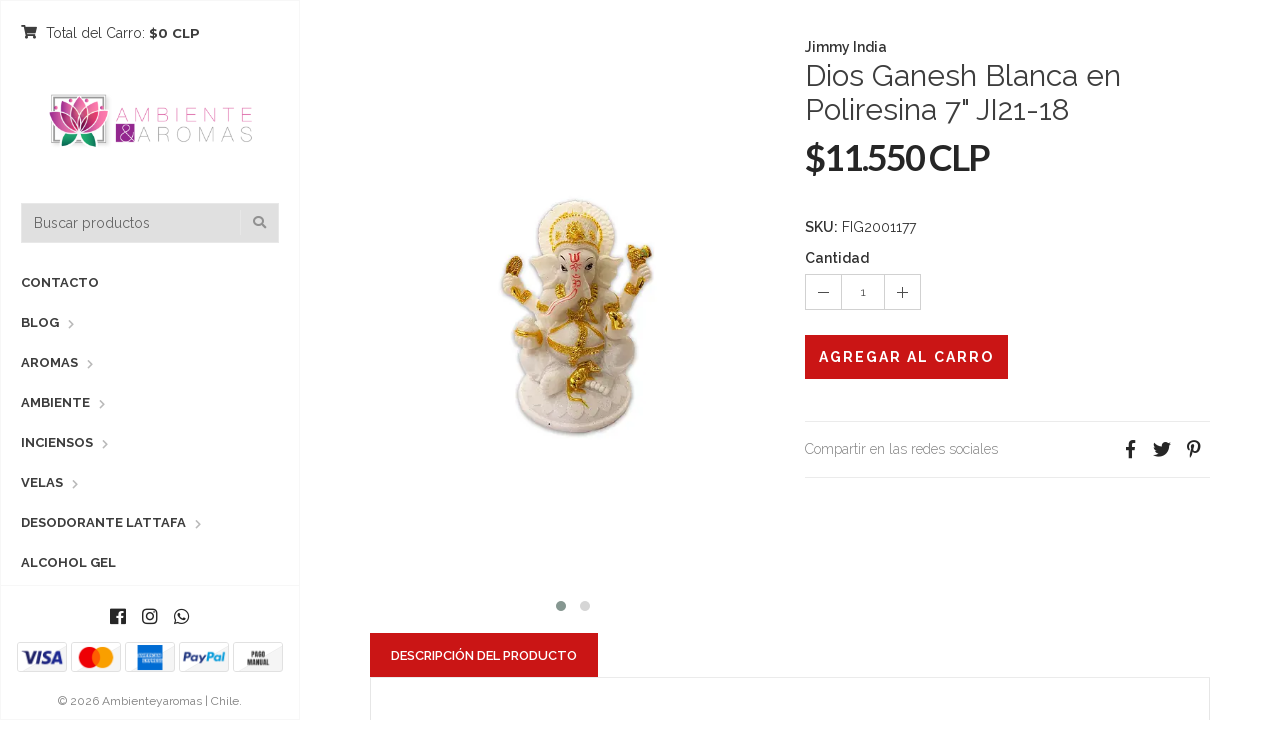

--- FILE ---
content_type: text/html; charset=utf-8
request_url: https://www.ambienteyaromas.cl/dios-ganesh-blanca-en-poliresina-7-ji21-18
body_size: 9575
content:
<!DOCTYPE html>
<html lang="es-CL">
  <!--[if IE 8 ]><html class="ie ie8" lang="en"> <![endif]-->
  <!--[if (gt IE 9)|!(IE)]><html lang="en"><![endif]-->
  <head>
    <meta charset="utf-8">
    <title>Dios Ganesh Blanca en Poliresina 7 JI21-18</title>

    <meta name="description" content="Información de Producto Dios Ganesh Blanca Marfil en Poliresina 7, consta de 1 piezas de diseño en poliresina de Color Blanco Marfil y detalles en color Dorado marcados del dios ganesh. Medidas: 11,5cms de alto, 9,5cms de profundidad, 9,5cms ancho. (Medida Aproximada)" />
    <meta name="viewport" content="width=device-width, initial-scale=1.0" />

    <link rel="canonical" href="https://www.ambienteyaromas.cl/dios-ganesh-blanca-en-poliresina-7-ji21-18">

    <link rel="icon" type="image/x-icon"  href="https://assets.jumpseller.com/store/ambienteyaromas/themes/430023/settings/fdf7a053de49937d6c5b/favicon_aya.png?1755567005">

    <meta name="format-detection" content="telephone=no" />
    <meta name="apple-mobile-web-app-capable" content="yes" />

    <!-- Facebook Meta tags for Product -->
<meta property="fb:app_id" content="283643215104248" />

  <meta property="og:title" content="Dios Ganesh Blanca en Poliresina    7&quot; JI21-18" />
  <meta property="og:type" content="product" />
  
    <meta property="og:image" content="" />
  

  
    <meta property="og:brand" content="Jimmy India " />
  

  <meta property="product:is_product_shareable" content="1" />

  
    <meta property="product:original_price:amount" content="11550.0"/>
    <meta property="product:price:amount" content="11550.0"/>
     
      <meta property="product:availability" content="instock"/>
    
   

  <meta property="product:original_price:currency" content="CLP"/>
  <meta property="product:price:currency" content="CLP"/>



<meta property="og:description" content="Información de Producto Dios Ganesh Blanca Marfil en Poliresina 7, consta de 1 piezas de diseño en poliresina de Color Blanco Marfil y detalles en color Dorado marcados del dios ganesh. Medidas: 11,5cms de alto, 9,5cms de profundidad, 9,5cms ancho. (Medida Aproximada)" />
<meta property="og:url" content="https://www.ambienteyaromas.cl/dios-ganesh-blanca-en-poliresina-7-ji21-18" />
<meta property="og:site_name" content="Ambienteyaromas | Chile" />
<meta name="twitter:card" content="summary" />


<meta property="og:locale" content="es_CL" />



    

    <link href="//maxcdn.bootstrapcdn.com/bootstrap/3.3.5/css/bootstrap.min.css" rel="stylesheet" type="text/css" />
    <link href="https://assets.jumpseller.com/store/ambienteyaromas/themes/430023/idangerous.swiper.css?1759780389" rel="stylesheet" type="text/css" />
    <link rel="stylesheet" href="https://cdnjs.cloudflare.com/ajax/libs/font-awesome/5.7.2/css/all.min.css" integrity="sha384-fnmOCqbTlWIlj8LyTjo7mOUStjsKC4pOpQbqyi7RrhN7udi9RwhKkMHpvLbHG9Sr" crossorigin="anonymous" >
    <link href="//cdnjs.cloudflare.com/ajax/libs/bxslider/4.2.12/jquery.bxslider.min.css" rel="stylesheet" type="text/css"/>
    <link href='//fonts.googleapis.com/css?family=Raleway:300,400,500,600,700%7CDancing+Script%7CMontserrat:400,700%7CMerriweather:400,300italic%7CLato:400,700,900' rel='stylesheet' type='text/css' />
    
    <link rel="stylesheet" href="//cdnjs.cloudflare.com/ajax/libs/magnify/2.3.2/css/magnify.css">
    <link href="https://assets.jumpseller.com/store/ambienteyaromas/themes/430023/owl.carousel.css?1759780389" rel="stylesheet" type="text/css" />
    <link href="https://assets.jumpseller.com/store/ambienteyaromas/themes/430023/owl.theme.default.min.css?1759780389" rel="stylesheet" type="text/css" />
    <link href="https://assets.jumpseller.com/store/ambienteyaromas/themes/430023/style.min.css?1759780389" rel="stylesheet" type="text/css" />
    <link href="https://assets.jumpseller.com/store/ambienteyaromas/themes/430023/theme.min.css?1759780389" rel="stylesheet" type="text/css" />
    <link href="https://assets.jumpseller.com/store/ambienteyaromas/themes/430023/color_pickers.min.css?1759780389" rel="stylesheet" type="text/css" />
    <script src="https://cdnjs.cloudflare.com/ajax/libs/jquery/3.0.0/jquery.min.js" integrity="sha384-THPy051/pYDQGanwU6poAc/hOdQxjnOEXzbT+OuUAFqNqFjL+4IGLBgCJC3ZOShY" crossorigin="anonymous" type='text/javascript'></script>

    <script src="//ajax.googleapis.com/ajax/libs/webfont/1.6.26/webfont.js"></script>
     <script>
    WebFont.load({
      google: {
        families: ["Raleway:300,400,500,600,700,800", "Merriweather:300,400,500,600,700,800", "Raleway:300,400,500,600,700,800"]
      }
    });
  </script>

  <style>
    body {
     font-family: 'Raleway' !important;
    }

    .breadcrumb-title, .storelogo,
    body.style-20 .mozaic-banners-wrapper.type-2 .mozaic-banner-content .title {
      font-family: 'Merriweather' !important;
    }

    .parallax-article .title {
     font-family: 'Raleway' !important;
    }

    body, .share-box .title, p, .descp, table, ul, .article-container ul li, label, .swiper-slide .parallax-article .description, h2.error, h2.success  {
      font-size: 14px !important;
    }

    .breadcrumb-title {
      font-size: 36px !important;
    }
    .swiper-slide .parallax-article .title {
      font-size: 100px !important;
    }
    div.navigation > div.nav-overflow > nav > ul > li > a, .nav-secondary > nav > ul > li > a {
      font-size: 13px !important;
    }
    @media (max-width: 480px) {
      .swiper-slide .parallax-article .title {font-size: 35px !important;}
      body, .share-box .title, p, .descp, table, ul, .article-container ul li, label, .swiper-slide .parallax-article .description {
        font-size: 17px !important;
      }
    }

  </style>

    <script type="application/ld+json">
  {
    "@context": "http://schema.org/"
    ,
      "@type": "Product",
      "name": "Dios Ganesh Blanca en Poliresina    7&quot; JI21-18",
      "url": "https://www.ambienteyaromas.cl/dios-ganesh-blanca-en-poliresina-7-ji21-18",
      "itemCondition": "http://schema.org/NewCondition",
      "sku": "FIG2001177",
      "image": "https://cdnx.jumpseller.com/ambienteyaromas/image/18388205/FIG2001177-1A_A.jpg?1654620656",
      
      "description": "Información de ProductoDios Ganesh Blanca Marfil  en Poliresina 7&quot;, consta de 1 piezas de  diseño en  poliresina de Color Blanco Marfil  y detalles  en color Dorado    marcados del dios ganesh.Medidas: 11,5cms de alto, 9,5cms de profundidad, 9,5cms ancho. (Medida Aproximada)",
      
      "brand": {
        "@type": "Thing",
        "name": "Jimmy India "
      },
      
      
        "category": "11",
      
      "offers": {
        
          "@type": "Offer",
          "itemCondition": "http://schema.org/NewCondition",
          
          "availability": "http://schema.org/InStock",
          
          
            
          
          "price": "11550.0",
        
        "priceCurrency": "CLP",
        "seller": {
          "@type": "Organization",
          "name": "Ambienteyaromas | Chile"
        },
        "url": "https://www.ambienteyaromas.cl/dios-ganesh-blanca-en-poliresina-7-ji21-18",
        "shippingDetails": [
          {
          "@type": "OfferShippingDetails",
          "shippingDestination": [
          
          {
            "@type": "DefinedRegion",
            "addressCountry": "AF"
          },
          
          {
            "@type": "DefinedRegion",
            "addressCountry": "AL"
          },
          
          {
            "@type": "DefinedRegion",
            "addressCountry": "DE"
          },
          
          {
            "@type": "DefinedRegion",
            "addressCountry": "AD"
          },
          
          {
            "@type": "DefinedRegion",
            "addressCountry": "AO"
          },
          
          {
            "@type": "DefinedRegion",
            "addressCountry": "AI"
          },
          
          {
            "@type": "DefinedRegion",
            "addressCountry": "AQ"
          },
          
          {
            "@type": "DefinedRegion",
            "addressCountry": "AG"
          },
          
          {
            "@type": "DefinedRegion",
            "addressCountry": "SA"
          },
          
          {
            "@type": "DefinedRegion",
            "addressCountry": "DZ"
          },
          
          {
            "@type": "DefinedRegion",
            "addressCountry": "AR"
          },
          
          {
            "@type": "DefinedRegion",
            "addressCountry": "AM"
          },
          
          {
            "@type": "DefinedRegion",
            "addressCountry": "AW"
          },
          
          {
            "@type": "DefinedRegion",
            "addressCountry": "AU"
          },
          
          {
            "@type": "DefinedRegion",
            "addressCountry": "AT"
          },
          
          {
            "@type": "DefinedRegion",
            "addressCountry": "AZ"
          },
          
          {
            "@type": "DefinedRegion",
            "addressCountry": "BS"
          },
          
          {
            "@type": "DefinedRegion",
            "addressCountry": "BD"
          },
          
          {
            "@type": "DefinedRegion",
            "addressCountry": "BB"
          },
          
          {
            "@type": "DefinedRegion",
            "addressCountry": "BH"
          },
          
          {
            "@type": "DefinedRegion",
            "addressCountry": "BE"
          },
          
          {
            "@type": "DefinedRegion",
            "addressCountry": "BZ"
          },
          
          {
            "@type": "DefinedRegion",
            "addressCountry": "BJ"
          },
          
          {
            "@type": "DefinedRegion",
            "addressCountry": "BY"
          },
          
          {
            "@type": "DefinedRegion",
            "addressCountry": "MM"
          },
          
          {
            "@type": "DefinedRegion",
            "addressCountry": "BO"
          },
          
          {
            "@type": "DefinedRegion",
            "addressCountry": "BA"
          },
          
          {
            "@type": "DefinedRegion",
            "addressCountry": "BW"
          },
          
          {
            "@type": "DefinedRegion",
            "addressCountry": "BR"
          },
          
          {
            "@type": "DefinedRegion",
            "addressCountry": "BN"
          },
          
          {
            "@type": "DefinedRegion",
            "addressCountry": "BG"
          },
          
          {
            "@type": "DefinedRegion",
            "addressCountry": "BF"
          },
          
          {
            "@type": "DefinedRegion",
            "addressCountry": "BI"
          },
          
          {
            "@type": "DefinedRegion",
            "addressCountry": "BT"
          },
          
          {
            "@type": "DefinedRegion",
            "addressCountry": "CV"
          },
          
          {
            "@type": "DefinedRegion",
            "addressCountry": "KH"
          },
          
          {
            "@type": "DefinedRegion",
            "addressCountry": "CM"
          },
          
          {
            "@type": "DefinedRegion",
            "addressCountry": "CA"
          },
          
          {
            "@type": "DefinedRegion",
            "addressCountry": "QA"
          },
          
          {
            "@type": "DefinedRegion",
            "addressCountry": "TD"
          },
          
          {
            "@type": "DefinedRegion",
            "addressCountry": "CZ"
          },
          
          {
            "@type": "DefinedRegion",
            "addressCountry": "CL"
          },
          
          {
            "@type": "DefinedRegion",
            "addressCountry": "CN"
          },
          
          {
            "@type": "DefinedRegion",
            "addressCountry": "CY"
          },
          
          {
            "@type": "DefinedRegion",
            "addressCountry": "CO"
          },
          
          {
            "@type": "DefinedRegion",
            "addressCountry": "KM"
          },
          
          {
            "@type": "DefinedRegion",
            "addressCountry": "CG"
          },
          
          {
            "@type": "DefinedRegion",
            "addressCountry": "CD"
          },
          
          {
            "@type": "DefinedRegion",
            "addressCountry": "KP"
          },
          
          {
            "@type": "DefinedRegion",
            "addressCountry": "KR"
          },
          
          {
            "@type": "DefinedRegion",
            "addressCountry": "CR"
          },
          
          {
            "@type": "DefinedRegion",
            "addressCountry": "CI"
          },
          
          {
            "@type": "DefinedRegion",
            "addressCountry": "HR"
          },
          
          {
            "@type": "DefinedRegion",
            "addressCountry": "CU"
          },
          
          {
            "@type": "DefinedRegion",
            "addressCountry": "CW"
          },
          
          {
            "@type": "DefinedRegion",
            "addressCountry": "DK"
          },
          
          {
            "@type": "DefinedRegion",
            "addressCountry": "DM"
          },
          
          {
            "@type": "DefinedRegion",
            "addressCountry": "EC"
          },
          
          {
            "@type": "DefinedRegion",
            "addressCountry": "EG"
          },
          
          {
            "@type": "DefinedRegion",
            "addressCountry": "SV"
          },
          
          {
            "@type": "DefinedRegion",
            "addressCountry": "AE"
          },
          
          {
            "@type": "DefinedRegion",
            "addressCountry": "ER"
          },
          
          {
            "@type": "DefinedRegion",
            "addressCountry": "SK"
          },
          
          {
            "@type": "DefinedRegion",
            "addressCountry": "SI"
          },
          
          {
            "@type": "DefinedRegion",
            "addressCountry": "ES"
          },
          
          {
            "@type": "DefinedRegion",
            "addressCountry": "US"
          },
          
          {
            "@type": "DefinedRegion",
            "addressCountry": "EE"
          },
          
          {
            "@type": "DefinedRegion",
            "addressCountry": "SZ"
          },
          
          {
            "@type": "DefinedRegion",
            "addressCountry": "ET"
          },
          
          {
            "@type": "DefinedRegion",
            "addressCountry": "RU"
          },
          
          {
            "@type": "DefinedRegion",
            "addressCountry": "PH"
          },
          
          {
            "@type": "DefinedRegion",
            "addressCountry": "FI"
          },
          
          {
            "@type": "DefinedRegion",
            "addressCountry": "FJ"
          },
          
          {
            "@type": "DefinedRegion",
            "addressCountry": "FR"
          },
          
          {
            "@type": "DefinedRegion",
            "addressCountry": "GA"
          },
          
          {
            "@type": "DefinedRegion",
            "addressCountry": "GM"
          },
          
          {
            "@type": "DefinedRegion",
            "addressCountry": "GE"
          },
          
          {
            "@type": "DefinedRegion",
            "addressCountry": "GH"
          },
          
          {
            "@type": "DefinedRegion",
            "addressCountry": "GI"
          },
          
          {
            "@type": "DefinedRegion",
            "addressCountry": "GD"
          },
          
          {
            "@type": "DefinedRegion",
            "addressCountry": "GR"
          },
          
          {
            "@type": "DefinedRegion",
            "addressCountry": "GL"
          },
          
          {
            "@type": "DefinedRegion",
            "addressCountry": "GP"
          },
          
          {
            "@type": "DefinedRegion",
            "addressCountry": "GU"
          },
          
          {
            "@type": "DefinedRegion",
            "addressCountry": "GT"
          },
          
          {
            "@type": "DefinedRegion",
            "addressCountry": "GF"
          },
          
          {
            "@type": "DefinedRegion",
            "addressCountry": "GG"
          },
          
          {
            "@type": "DefinedRegion",
            "addressCountry": "GN"
          },
          
          {
            "@type": "DefinedRegion",
            "addressCountry": "GQ"
          },
          
          {
            "@type": "DefinedRegion",
            "addressCountry": "GW"
          },
          
          {
            "@type": "DefinedRegion",
            "addressCountry": "GY"
          },
          
          {
            "@type": "DefinedRegion",
            "addressCountry": "HT"
          },
          
          {
            "@type": "DefinedRegion",
            "addressCountry": "HN"
          },
          
          {
            "@type": "DefinedRegion",
            "addressCountry": "HK"
          },
          
          {
            "@type": "DefinedRegion",
            "addressCountry": "HU"
          },
          
          {
            "@type": "DefinedRegion",
            "addressCountry": "IN"
          },
          
          {
            "@type": "DefinedRegion",
            "addressCountry": "ID"
          },
          
          {
            "@type": "DefinedRegion",
            "addressCountry": "IQ"
          },
          
          {
            "@type": "DefinedRegion",
            "addressCountry": "IR"
          },
          
          {
            "@type": "DefinedRegion",
            "addressCountry": "IE"
          },
          
          {
            "@type": "DefinedRegion",
            "addressCountry": "BV"
          },
          
          {
            "@type": "DefinedRegion",
            "addressCountry": "NF"
          },
          
          {
            "@type": "DefinedRegion",
            "addressCountry": "IM"
          },
          
          {
            "@type": "DefinedRegion",
            "addressCountry": "CX"
          },
          
          {
            "@type": "DefinedRegion",
            "addressCountry": "SX"
          },
          
          {
            "@type": "DefinedRegion",
            "addressCountry": "IS"
          },
          
          {
            "@type": "DefinedRegion",
            "addressCountry": "AX"
          },
          
          {
            "@type": "DefinedRegion",
            "addressCountry": "BQ"
          },
          
          {
            "@type": "DefinedRegion",
            "addressCountry": "BM"
          },
          
          {
            "@type": "DefinedRegion",
            "addressCountry": "KY"
          },
          
          {
            "@type": "DefinedRegion",
            "addressCountry": "CC"
          },
          
          {
            "@type": "DefinedRegion",
            "addressCountry": "CK"
          },
          
          {
            "@type": "DefinedRegion",
            "addressCountry": "FK"
          },
          
          {
            "@type": "DefinedRegion",
            "addressCountry": "FO"
          },
          
          {
            "@type": "DefinedRegion",
            "addressCountry": "GS"
          },
          
          {
            "@type": "DefinedRegion",
            "addressCountry": "HM"
          },
          
          {
            "@type": "DefinedRegion",
            "addressCountry": "MV"
          },
          
          {
            "@type": "DefinedRegion",
            "addressCountry": "MP"
          },
          
          {
            "@type": "DefinedRegion",
            "addressCountry": "MH"
          },
          
          {
            "@type": "DefinedRegion",
            "addressCountry": "SB"
          },
          
          {
            "@type": "DefinedRegion",
            "addressCountry": "TC"
          },
          
          {
            "@type": "DefinedRegion",
            "addressCountry": "UM"
          },
          
          {
            "@type": "DefinedRegion",
            "addressCountry": "VG"
          },
          
          {
            "@type": "DefinedRegion",
            "addressCountry": "VI"
          },
          
          {
            "@type": "DefinedRegion",
            "addressCountry": "IL"
          },
          
          {
            "@type": "DefinedRegion",
            "addressCountry": "IT"
          },
          
          {
            "@type": "DefinedRegion",
            "addressCountry": "JM"
          },
          
          {
            "@type": "DefinedRegion",
            "addressCountry": "JP"
          },
          
          {
            "@type": "DefinedRegion",
            "addressCountry": "JE"
          },
          
          {
            "@type": "DefinedRegion",
            "addressCountry": "JO"
          },
          
          {
            "@type": "DefinedRegion",
            "addressCountry": "KZ"
          },
          
          {
            "@type": "DefinedRegion",
            "addressCountry": "KE"
          },
          
          {
            "@type": "DefinedRegion",
            "addressCountry": "KG"
          },
          
          {
            "@type": "DefinedRegion",
            "addressCountry": "KI"
          },
          
          {
            "@type": "DefinedRegion",
            "addressCountry": "XK"
          },
          
          {
            "@type": "DefinedRegion",
            "addressCountry": "KW"
          },
          
          {
            "@type": "DefinedRegion",
            "addressCountry": "LS"
          },
          
          {
            "@type": "DefinedRegion",
            "addressCountry": "LV"
          },
          
          {
            "@type": "DefinedRegion",
            "addressCountry": "LB"
          },
          
          {
            "@type": "DefinedRegion",
            "addressCountry": "LR"
          },
          
          {
            "@type": "DefinedRegion",
            "addressCountry": "LY"
          },
          
          {
            "@type": "DefinedRegion",
            "addressCountry": "LI"
          },
          
          {
            "@type": "DefinedRegion",
            "addressCountry": "LT"
          },
          
          {
            "@type": "DefinedRegion",
            "addressCountry": "LU"
          },
          
          {
            "@type": "DefinedRegion",
            "addressCountry": "MO"
          },
          
          {
            "@type": "DefinedRegion",
            "addressCountry": "MK"
          },
          
          {
            "@type": "DefinedRegion",
            "addressCountry": "MG"
          },
          
          {
            "@type": "DefinedRegion",
            "addressCountry": "MY"
          },
          
          {
            "@type": "DefinedRegion",
            "addressCountry": "MW"
          },
          
          {
            "@type": "DefinedRegion",
            "addressCountry": "ML"
          },
          
          {
            "@type": "DefinedRegion",
            "addressCountry": "MT"
          },
          
          {
            "@type": "DefinedRegion",
            "addressCountry": "MA"
          },
          
          {
            "@type": "DefinedRegion",
            "addressCountry": "MQ"
          },
          
          {
            "@type": "DefinedRegion",
            "addressCountry": "MU"
          },
          
          {
            "@type": "DefinedRegion",
            "addressCountry": "MR"
          },
          
          {
            "@type": "DefinedRegion",
            "addressCountry": "YT"
          },
          
          {
            "@type": "DefinedRegion",
            "addressCountry": "MX"
          },
          
          {
            "@type": "DefinedRegion",
            "addressCountry": "FM"
          },
          
          {
            "@type": "DefinedRegion",
            "addressCountry": "MD"
          },
          
          {
            "@type": "DefinedRegion",
            "addressCountry": "MC"
          },
          
          {
            "@type": "DefinedRegion",
            "addressCountry": "MN"
          },
          
          {
            "@type": "DefinedRegion",
            "addressCountry": "ME"
          },
          
          {
            "@type": "DefinedRegion",
            "addressCountry": "MS"
          },
          
          {
            "@type": "DefinedRegion",
            "addressCountry": "MZ"
          },
          
          {
            "@type": "DefinedRegion",
            "addressCountry": "NA"
          },
          
          {
            "@type": "DefinedRegion",
            "addressCountry": "NR"
          },
          
          {
            "@type": "DefinedRegion",
            "addressCountry": "NP"
          },
          
          {
            "@type": "DefinedRegion",
            "addressCountry": "NI"
          },
          
          {
            "@type": "DefinedRegion",
            "addressCountry": "NE"
          },
          
          {
            "@type": "DefinedRegion",
            "addressCountry": "NG"
          },
          
          {
            "@type": "DefinedRegion",
            "addressCountry": "NU"
          },
          
          {
            "@type": "DefinedRegion",
            "addressCountry": "NO"
          },
          
          {
            "@type": "DefinedRegion",
            "addressCountry": "NC"
          },
          
          {
            "@type": "DefinedRegion",
            "addressCountry": "NZ"
          },
          
          {
            "@type": "DefinedRegion",
            "addressCountry": "OM"
          },
          
          {
            "@type": "DefinedRegion",
            "addressCountry": "NL"
          },
          
          {
            "@type": "DefinedRegion",
            "addressCountry": "PK"
          },
          
          {
            "@type": "DefinedRegion",
            "addressCountry": "PW"
          },
          
          {
            "@type": "DefinedRegion",
            "addressCountry": "PS"
          },
          
          {
            "@type": "DefinedRegion",
            "addressCountry": "PA"
          },
          
          {
            "@type": "DefinedRegion",
            "addressCountry": "PG"
          },
          
          {
            "@type": "DefinedRegion",
            "addressCountry": "PY"
          },
          
          {
            "@type": "DefinedRegion",
            "addressCountry": "PE"
          },
          
          {
            "@type": "DefinedRegion",
            "addressCountry": "PN"
          },
          
          {
            "@type": "DefinedRegion",
            "addressCountry": "PF"
          },
          
          {
            "@type": "DefinedRegion",
            "addressCountry": "PL"
          },
          
          {
            "@type": "DefinedRegion",
            "addressCountry": "PT"
          },
          
          {
            "@type": "DefinedRegion",
            "addressCountry": "PR"
          },
          
          {
            "@type": "DefinedRegion",
            "addressCountry": "GB"
          },
          
          {
            "@type": "DefinedRegion",
            "addressCountry": "CF"
          },
          
          {
            "@type": "DefinedRegion",
            "addressCountry": "LA"
          },
          
          {
            "@type": "DefinedRegion",
            "addressCountry": "DO"
          },
          
          {
            "@type": "DefinedRegion",
            "addressCountry": "SY"
          },
          
          {
            "@type": "DefinedRegion",
            "addressCountry": "RE"
          },
          
          {
            "@type": "DefinedRegion",
            "addressCountry": "RW"
          },
          
          {
            "@type": "DefinedRegion",
            "addressCountry": "RO"
          },
          
          {
            "@type": "DefinedRegion",
            "addressCountry": "EH"
          },
          
          {
            "@type": "DefinedRegion",
            "addressCountry": "WS"
          },
          
          {
            "@type": "DefinedRegion",
            "addressCountry": "AS"
          },
          
          {
            "@type": "DefinedRegion",
            "addressCountry": "BL"
          },
          
          {
            "@type": "DefinedRegion",
            "addressCountry": "KN"
          },
          
          {
            "@type": "DefinedRegion",
            "addressCountry": "SM"
          },
          
          {
            "@type": "DefinedRegion",
            "addressCountry": "MF"
          },
          
          {
            "@type": "DefinedRegion",
            "addressCountry": "PM"
          },
          
          {
            "@type": "DefinedRegion",
            "addressCountry": "VC"
          },
          
          {
            "@type": "DefinedRegion",
            "addressCountry": "SH"
          },
          
          {
            "@type": "DefinedRegion",
            "addressCountry": "LC"
          },
          
          {
            "@type": "DefinedRegion",
            "addressCountry": "VA"
          },
          
          {
            "@type": "DefinedRegion",
            "addressCountry": "ST"
          },
          
          {
            "@type": "DefinedRegion",
            "addressCountry": "SN"
          },
          
          {
            "@type": "DefinedRegion",
            "addressCountry": "RS"
          },
          
          {
            "@type": "DefinedRegion",
            "addressCountry": "SC"
          },
          
          {
            "@type": "DefinedRegion",
            "addressCountry": "SL"
          },
          
          {
            "@type": "DefinedRegion",
            "addressCountry": "SG"
          },
          
          {
            "@type": "DefinedRegion",
            "addressCountry": "SO"
          },
          
          {
            "@type": "DefinedRegion",
            "addressCountry": "LK"
          },
          
          {
            "@type": "DefinedRegion",
            "addressCountry": "ZA"
          },
          
          {
            "@type": "DefinedRegion",
            "addressCountry": "SD"
          },
          
          {
            "@type": "DefinedRegion",
            "addressCountry": "SS"
          },
          
          {
            "@type": "DefinedRegion",
            "addressCountry": "SE"
          },
          
          {
            "@type": "DefinedRegion",
            "addressCountry": "CH"
          },
          
          {
            "@type": "DefinedRegion",
            "addressCountry": "SR"
          },
          
          {
            "@type": "DefinedRegion",
            "addressCountry": "SJ"
          },
          
          {
            "@type": "DefinedRegion",
            "addressCountry": "TH"
          },
          
          {
            "@type": "DefinedRegion",
            "addressCountry": "TW"
          },
          
          {
            "@type": "DefinedRegion",
            "addressCountry": "TZ"
          },
          
          {
            "@type": "DefinedRegion",
            "addressCountry": "TJ"
          },
          
          {
            "@type": "DefinedRegion",
            "addressCountry": "IO"
          },
          
          {
            "@type": "DefinedRegion",
            "addressCountry": "TF"
          },
          
          {
            "@type": "DefinedRegion",
            "addressCountry": "TL"
          },
          
          {
            "@type": "DefinedRegion",
            "addressCountry": "TG"
          },
          
          {
            "@type": "DefinedRegion",
            "addressCountry": "TK"
          },
          
          {
            "@type": "DefinedRegion",
            "addressCountry": "TO"
          },
          
          {
            "@type": "DefinedRegion",
            "addressCountry": "TT"
          },
          
          {
            "@type": "DefinedRegion",
            "addressCountry": "TN"
          },
          
          {
            "@type": "DefinedRegion",
            "addressCountry": "TM"
          },
          
          {
            "@type": "DefinedRegion",
            "addressCountry": "TR"
          },
          
          {
            "@type": "DefinedRegion",
            "addressCountry": "TV"
          },
          
          {
            "@type": "DefinedRegion",
            "addressCountry": "UA"
          },
          
          {
            "@type": "DefinedRegion",
            "addressCountry": "UG"
          },
          
          {
            "@type": "DefinedRegion",
            "addressCountry": "UY"
          },
          
          {
            "@type": "DefinedRegion",
            "addressCountry": "UZ"
          },
          
          {
            "@type": "DefinedRegion",
            "addressCountry": "VU"
          },
          
          {
            "@type": "DefinedRegion",
            "addressCountry": "VE"
          },
          
          {
            "@type": "DefinedRegion",
            "addressCountry": "VN"
          },
          
          {
            "@type": "DefinedRegion",
            "addressCountry": "WF"
          },
          
          {
            "@type": "DefinedRegion",
            "addressCountry": "YE"
          },
          
          {
            "@type": "DefinedRegion",
            "addressCountry": "DJ"
          },
          
          {
            "@type": "DefinedRegion",
            "addressCountry": "ZM"
          },
          
          {
            "@type": "DefinedRegion",
            "addressCountry": "ZW"
          }
          ]
          }
        ]
      }
    
  }
  </script>


    
  	 <meta name='google-site-verification' content='ZAtumGG3lqEHJtPh8ma4mZVPfvu5kGxZU5XB2KzK2Uc'/> 
 <meta name="csrf-param" content="authenticity_token" />
<meta name="csrf-token" content="Jfm1WQuwjUyNhPJPodCWe4Ne2MJwoFjuB9keAlo3sulNSjoEjnS45Cm0TOFTmDVszaXmxSQoa-qwVfhfTu4hEw" />
<script src="https://files.jumpseller.com/javascripts/dist/jumpseller-2.0.0.js" defer="defer"></script></head>

  <body class="style-19 style-20">
    <div id="content-block">
      <!-- HEADER -->
      <div class="header-wrapper style-6">
        <header class="type-3">
  <div class="sidebar-header-content">
    <div class="open-cart-popup-container desktop">
      
      <a class="header-functionality-entry open-cart-popup" href="/cart"><i class="fas fa-shopping-cart"></i><span>  Total del Carro: </span> <b>$0 CLP</b></a>
      
    </div>

    <div class="logo-container">
      
      <a href="https://www.ambienteyaromas.cl" id="logo"><img src="https://images.jumpseller.com/store/ambienteyaromas/store/logo/Ambiente_y_Aromas.png?0" alt="Ambienteyaromas | Chile" /></a>
      
    </div>

    <div class="header-responsive-column">
      <div class="responsive-menu-toggle-class">
        <a href="#" class="header-functionality-entry menu-button"><i class="fas fa-bars"></i></a>
        <a href="#" class="header-functionality-entry open-search-popup"><i class="fas fa-search"></i></a>
      </div>
      <div class="simple-search-form">
        <form action="/search" method="get">
          <input type="text" placeholder="Buscar productos" name="q" value="" />
          <div class="simple-submit">
            <i class="fas fa-search"></i>
            <input type="submit">
          </div>
        </form>
      </div>
      <div class="open-cart-popup-container mobile">
        
        <a class="header-functionality-entry open-cart-popup" href="/cart"><i class="fas fa-shopping-cart"></i><span>  Total del Carro: </span> <b>$0 CLP</b> <span class="cart-size">0</span></a>
        
      </div>

    </div>
  </div>
  <div class="close-header-layer"></div>
  <!-- Menu -->
  <div class="navigation">
    <div class="navigation-header responsive-menu-toggle-class">
      <div class="title">Navegación</div>
      <div class="close-menu"></div>
    </div>
    <div class="nav-overflow">

      <nav class="disable-animation">
        <ul class="simple-menu-list-column">
          
          <li class=" " >
   <a href="/contact" class="" >Contacto</a>
  
</li>

          
          <li class="simple-list " >
   <a href="/blog" class="" >Blog</a>
  
  <i class="fas fa-chevron-right"></i>
  <div class="submenu">
    <ul class="simple-menu-list-column">
      
        <li class=" " >
   <a href="/blog-post" class="" >Blog Post</a>
  
</li>

      
    </ul>
  </div>
  
</li>

          
          <li class="simple-list " >
   <a href="/aromas" class="" >Aromas</a>
  
  <i class="fas fa-chevron-right"></i>
  <div class="submenu">
    <ul class="simple-menu-list-column">
      
        <li class="simple-list " >
   <a href="/aromas/perfume-arabe" class="" >Perfume Arabe</a>
  
  <i class="fas fa-chevron-right"></i>
  <div class="submenu">
    <ul class="simple-menu-list-column">
      
        <li class=" " >
   <a href="/aromas/perfume-arabe/ambientador-lattafa" class="" >Ambientador Lattafa</a>
  
</li>

      
        <li class=" " >
   <a href="/aromas/perfume-arabe" class="" >Desodorante Lattafa</a>
  
</li>

      
        <li class=" " >
   <a href="/aromas/perfume-arabe/armaf" class="" >Desodorante Armaf</a>
  
</li>

      
    </ul>
  </div>
  
</li>

      
        <li class="simple-list " >
   <a href="/aromas/aromtatizador" class="" >Aromatizador</a>
  
  <i class="fas fa-chevron-right"></i>
  <div class="submenu">
    <ul class="simple-menu-list-column">
      
        <li class=" " >
   <a href="/aromas/aromtatizador/home-spray" class="" >Home Spray</a>
  
</li>

      
        <li class=" " >
   <a href="/aromas/aromtatizador/aromatizador-de-auto" class="" >Aromatizador de Automóvil</a>
  
</li>

      
        <li class=" " >
   <a href="/difusor/reed-difusor" class="" >Difusor con Varillas</a>
  
</li>

      
        <li class=" " >
   <a href="/aromas/aromtatizador/krishna-135-ml" class="" >Aromatizador en Lata Krishna 135 ML</a>
  
</li>

      
        <li class=" " >
   <a href="/aromas/solucion-difusor-gourmet" class="" >Solucion Difusor  Gourmet</a>
  
</li>

      
        <li class=" " >
   <a href="/aromas/aceite-esencial/solucion-difusor" class="" >Solución Difusor Krishna 250ml</a>
  
</li>

      
    </ul>
  </div>
  
</li>

      
        <li class="simple-list " >
   <a href="/aromas/aceite-esencial" class="" >Aceite De Aromaterapia</a>
  
  <i class="fas fa-chevron-right"></i>
  <div class="submenu">
    <ul class="simple-menu-list-column">
      
        <li class=" " >
   <a href="/aromas/aceite-esencial/aceite-esencial" class="" >Aceites Aromaticos</a>
  
</li>

      
        <li class=" " >
   <a href="/aromas/accesorios-para-aromaterapia" class="" >Accesorios Para Aromaterapia</a>
  
</li>

      
    </ul>
  </div>
  
</li>

      
        <li class="simple-list " >
   <a href="/aromas/colonias-agua-de-florida" class="" >Colonias</a>
  
  <i class="fas fa-chevron-right"></i>
  <div class="submenu">
    <ul class="simple-menu-list-column">
      
        <li class=" " >
   <a href="/aromas/colonias-agua-de-florida/colonias-agua-de-florida" class="" >Colonias Agua de Florida</a>
  
</li>

      
    </ul>
  </div>
  
</li>

      
        <li class="simple-list " >
   <a href="/difusor" class="" >Difusor</a>
  
  <i class="fas fa-chevron-right"></i>
  <div class="submenu">
    <ul class="simple-menu-list-column">
      
        <li class=" " >
   <a href="/difusor/difusor-ceramico" class="" >Difusor Ceramico</a>
  
</li>

      
        <li class=" " >
   <a href="/difusor/difusor-electronico" class="" >Difusor Electrónico</a>
  
</li>

      
    </ul>
  </div>
  
</li>

      
        <li class="simple-list " >
   <a href="/aromas/espuma-y-sales-de-bano" class="" >Espuma y Sales de Baño Krishna</a>
  
  <i class="fas fa-chevron-right"></i>
  <div class="submenu">
    <ul class="simple-menu-list-column">
      
        <li class=" " >
   <a href="/aromas/espuma-y-sales-de-bano/espuma-de-bano-karma" class="" >Espuma de Baño Krishna</a>
  
</li>

      
        <li class=" " >
   <a href="/aromas/espuma-y-sales-de-bano/sal-de-bano-karma" class="" >Sal de Baño Krishna</a>
  
</li>

      
    </ul>
  </div>
  
</li>

      
    </ul>
  </div>
  
</li>

          
          <li class="simple-list " >
   <a href="/ambiente" class="" >Ambiente</a>
  
  <i class="fas fa-chevron-right"></i>
  <div class="submenu">
    <ul class="simple-menu-list-column">
      
        <li class="simple-list " >
   <a href="/ambiente/decoracion/flor-de-loto" class="" >Decoración Interior</a>
  
  <i class="fas fa-chevron-right"></i>
  <div class="submenu">
    <ul class="simple-menu-list-column">
      
        <li class=" " >
   <a href="/ambiente/decoracion/flor-de-loto" class="" >Flor de Loto</a>
  
</li>

      
        <li class=" " >
   <a href="/ambiente/decoracion-interior/bonsai-de-la-suerte" class="" >Bonsai de La Suerte</a>
  
</li>

      
        <li class=" " >
   <a href="/ambiente/decoracion/cascadas-de-humo" class="" >Cascadas de Humo</a>
  
</li>

      
        <li class=" " >
   <a href="/ambiente/colgantes-y-campanas" class="" >Colgantes y Campanas</a>
  
</li>

      
        <li class=" " >
   <a href="/ambiente/decoracion-interior/candelabro" class="" >Candelabro</a>
  
</li>

      
        <li class=" " >
   <a href="/decoracion-surtido" class="" >Decoración Feng Shui</a>
  
</li>

      
        <li class=" " >
   <a href="/ambiente/colgante-esferas" class="" >Colgante Esferas y Reloj Mural</a>
  
</li>

      
    </ul>
  </div>
  
</li>

      
        <li class="simple-list " >
   <a href="/ambiente/decoracion" class="" >Decoración Interior</a>
  
  <i class="fas fa-chevron-right"></i>
  <div class="submenu">
    <ul class="simple-menu-list-column">
      
        <li class=" " >
   <a href="/ambiente/decoracion/adornos-metalicos" class="" >Adornos Metálicos</a>
  
</li>

      
        <li class=" " >
   <a href="/ambiente/decoracion-interior/jardin-zen" class="" >Jardin Zen</a>
  
</li>

      
        <li class=" " >
   <a href="/ambiente/decoracion/piletas-de-agua" class="" >Piletas de Agua</a>
  
</li>

      
        <li class=" " >
   <a href="/ambiente/decoracion/porta-velas" class="" >Porta Velas</a>
  
</li>

      
        <li class=" " >
   <a href="/piedras-decorativas" class="" >Piedras Decorativas</a>
  
</li>

      
        <li class=" " >
   <a href="/ambiente/decoracion/pantallas-de-papel" class="" >Pantallas de Papel</a>
  
</li>

      
        <li class=" " >
   <a href="/ambiente/tercer-ojo" class="" >Tercer Ojo</a>
  
</li>

      
        <li class=" " >
   <a href="/ambiente/decoracion/mesa-decorativa-de-madera" class="" >Mesa Decorativa de Madera</a>
  
</li>

      
        <li class=" " >
   <a href="/ambiente/decoracion/escudos-y-espadas" class="" >Escudos, Espadas y Sombrillas</a>
  
</li>

      
    </ul>
  </div>
  
</li>

      
        <li class="simple-list " >
   <a href="/figuras" class="" >Figuras</a>
  
  <i class="fas fa-chevron-right"></i>
  <div class="submenu">
    <ul class="simple-menu-list-column">
      
        <li class=" " >
   <a href="/figuras/decoracion-madera" class="" >Decoración Madera</a>
  
</li>

      
        <li class=" " >
   <a href="/ambiente/decoracion/animales-de-cuero" class="" >Animales  de Cuero</a>
  
</li>

      
        <li class=" " >
   <a href="/figuras/figuras-buddha" class="" >Figuras  Decorativas</a>
  
</li>

      
        <li class=" " >
   <a href="/figuras/figura-hindu-1" class="" >Figuras Hindu</a>
  
</li>

      
    </ul>
  </div>
  
</li>

      
        <li class="simple-list " >
   <a href="/ambiente/lamparas" class="" >Lámparas</a>
  
  <i class="fas fa-chevron-right"></i>
  <div class="submenu">
    <ul class="simple-menu-list-column">
      
        <li class=" " >
   <a href="/ambientelamparaslampara-decorativas" class="" >Lámparas Decorativas</a>
  
</li>

      
        <li class=" " >
   <a href="/ambiente/lamparas/lamparas-de-cuero" class="" >Lámparas  de Cuero</a>
  
</li>

      
        <li class=" " >
   <a href="/ambiente/lampara-de-sal" class="" >Lámpara de Sal</a>
  
</li>

      
        <li class=" " >
   <a href="/ambiente/lamparas/lamparas-turcas" class="" >Lámparas Turcas</a>
  
</li>

      
    </ul>
  </div>
  
</li>

      
        <li class="simple-list " >
   <a href="/dormitorio" class="" >Dormitorio</a>
  
  <i class="fas fa-chevron-right"></i>
  <div class="submenu">
    <ul class="simple-menu-list-column">
      
        <li class=" " >
   <a href="/dormitorio/fundas-para-cojin" class="" >Fundas Para Cojin</a>
  
</li>

      
        <li class=" " >
   <a href="/dormitorio/mantillas" class="" >Mantillas</a>
  
</li>

      
    </ul>
  </div>
  
</li>

      
        <li class=" " >
   <a href="/colgantes-y-piedras" class="" >Colgantes y Piedras</a>
  
</li>

      
    </ul>
  </div>
  
</li>

          
          <li class="simple-list " >
   <a href="/aromas/incienso" class="" >Inciensos</a>
  
  <i class="fas fa-chevron-right"></i>
  <div class="submenu">
    <ul class="simple-menu-list-column">
      
        <li class=" " >
   <a href="/ambiente/decoracion/porta-incienso" class="" >Porta Incienso</a>
  
</li>

      
        <li class=" " >
   <a href="/aromas/incienso/incienso-linea-kultrun-15-gr" class="" >Incienso Linea Kultrun </a>
  
</li>

      
        <li class=" " >
   <a href="/aromas/incienso/inciensos-perfume-arabe" class="" >Inciensos Perfume Arabe</a>
  
</li>

      
        <li class=" " >
   <a href="/aromas/incienso/incienso-smudge-tantra" class="" >Incienso Smudge Tantra</a>
  
</li>

      
        <li class=" " >
   <a href="/aromas/incienso/incienso-parimal-yatra" class="" >Incienso Parimal</a>
  
</li>

      
        <li class=" " >
   <a href="/aromas/incienso/incienso-satya" class="" >Incienso Satya</a>
  
</li>

      
        <li class=" " >
   <a href="/aromas/incienso/incienso-formato-hexagonal" class="" >Incienso Formato Hexagonal</a>
  
</li>

      
        <li class=" " >
   <a href="/aromas/incienso/incienso-alaukik-slim-15gr" class="" >Incienso Alaukik Slim 15gr</a>
  
</li>

      
        <li class=" " >
   <a href="/aromas/incienso/incienso-alaukik-30-gr" class="" >Incienso Alaukik 30 gr</a>
  
</li>

      
        <li class="simple-list " >
   <a href="/aromas/incienso/inciensos-tulasis" class="" >Inciensos Linea Tulasi</a>
  
  <i class="fas fa-chevron-right"></i>
  <div class="submenu">
    <ul class="simple-menu-list-column">
      
        <li class=" " >
   <a href="/aromas/incienso/incienso-tulasi" class="" >Incienso Tulasi Nagchampa</a>
  
</li>

      
        <li class=" " >
   <a href="/aromas/incienso/inciensos-tulasis/incienso-tulasi-masala" class="" >Incienso Tulasi Masala</a>
  
</li>

      
        <li class=" " >
   <a href="/aromas/incienso/incienso-tulasi-garden-16" class="" >Incienso Tulasi Jardin 16´</a>
  
</li>

      
        <li class=" " >
   <a href="/aromas/incienso/incienso-premium-tulasi-sky-and-soil" class="" >Incienso Tulasi Sky &amp; Soil</a>
  
</li>

      
    </ul>
  </div>
  
</li>

      
        <li class="simple-list " >
   <a href="/aromas/incienso/inciensos-linea-zed-black" class="" >Inciensos Linea Zed Black</a>
  
  <i class="fas fa-chevron-right"></i>
  <div class="submenu">
    <ul class="simple-menu-list-column">
      
        <li class=" " >
   <a href="/aromas/incienso/inciensos-linea-zed-black/zed-black-natural" class="" >Zed Black Natural</a>
  
</li>

      
        <li class=" " >
   <a href="/aromas/incienso/incienso-zed-black-luxury" class="" >Incienso Zed Black  Luxury</a>
  
</li>

      
        <li class=" " >
   <a href="/aromas/incienso/inciensos-linea-zed-black/incienso-zed-black-masala" class="" >Incienso Zed Black Masala</a>
  
</li>

      
        <li class=" " >
   <a href="/aromas/incienso/inciensos-linea-zed-black/incienso-zed-black-masala/incienso-zed-black-long" class="" >Incienso Zed Black Long</a>
  
</li>

      
        <li class=" " >
   <a href="/aromas/incienso/incienso-zed-black-chakra" class="" >Incienso Zed Black  Chakra</a>
  
</li>

      
    </ul>
  </div>
  
</li>

      
        <li class="simple-list " >
   <a href="/aromas/incienso/inciensos-linea-krishna" class="" >Inciensos Linea Krishna</a>
  
  <i class="fas fa-chevron-right"></i>
  <div class="submenu">
    <ul class="simple-menu-list-column">
      
        <li class=" " >
   <a href="/aromas/incienso/incienso-heera-cono" class="" >Incienso en Cono Heera</a>
  
</li>

      
        <li class=" " >
   <a href="/aromas/incienso/incienso-krishna" class="" >Incienso Krishna Tubos</a>
  
</li>

      
        <li class=" " >
   <a href="/aromas/incienso/inciensos-linea-krishna/incienso-krishna-7-en-1" class="" >Incienso Krishna  7 En 1</a>
  
</li>

      
        <li class=" " >
   <a href="/aromas/incienso/incienso-krishna-premium" class="" >Incienso Krishna Premium</a>
  
</li>

      
    </ul>
  </div>
  
</li>

      
        <li class="simple-list " >
   <a href="/incienso-en-cono-dhoop-y-resinas" class="" >Incienso en Cono, Dhoop y Resinas</a>
  
  <i class="fas fa-chevron-right"></i>
  <div class="submenu">
    <ul class="simple-menu-list-column">
      
        <li class=" " >
   <a href="/aromas/incienso/resinas-naturales-krishna" class="" >Incienso  Naturales Krishna Copa</a>
  
</li>

      
        <li class=" " >
   <a href="/aromas/incienso/inciensos-linea-krishna/incienso-krishna-resina-tribal-copa" class="" >Resina Krishna Tribal Copa</a>
  
</li>

      
        <li class=" " >
   <a href="/aromas/incienso/incienso-heera-cono/incienso-dhoop-chamundeswari" class="" >Incienso Dhoop Chamundeswari</a>
  
</li>

      
        <li class=" " >
   <a href="/aromas/incienso/incienso-tulasi-cono" class="" >Incienso Tulasi  Cono</a>
  
</li>

      
        <li class=" " >
   <a href="/aromas/incienso/incienso-tulasi-nag-champa-cono" class="" >Incienso Tulasi Nag Champa Cono</a>
  
</li>

      
        <li class=" " >
   <a href="/aromas/incienso/incienso-zed-black-backflow-conos" class="" >Conos Zed Black Para Cascada de Humo Conos</a>
  
</li>

      
        <li class=" " >
   <a href="/aromas/incienso/inciensos-linea-zed-black/incienso-cono-kultrun-dhoop" class="" >Incienso en Cono Zed Black </a>
  
</li>

      
        <li class=" " >
   <a href="/aromas/incienso/inciensos-linea-zed-black/incienso-kultrun-dhoop-50gr" class="" >Incienso   Kultrun Dhoop  30Gr</a>
  
</li>

      
        <li class=" " >
   <a href="/aromas/incienso/resinas-naturales-krishna" class="" >Incienso  Naturales  Copa Krishna</a>
  
</li>

      
    </ul>
  </div>
  
</li>

      
        <li class=" " >
   <a href="/aromas/incienso/incienso-marcas-surtidas" class="" >Incienso  Marca Varias</a>
  
</li>

      
        <li class=" " >
   <a href="/aromas/incienso/incienso-nandita" class="" >Incienso Nandita</a>
  
</li>

      
        <li class=" " >
   <a href="/aromas/incienso/inciensos-linea-pradhan/inciensos-royal-life" class="" >Inciensos Royal Life</a>
  
</li>

      
        <li class=" " >
   <a href="/aromas/incienso/incienso-rolling-amsterdam" class="" >Incienso Rolling Amsterdam Blunt Effect</a>
  
</li>

      
        <li class=" " >
   <a href="/aromas/incienso/incienso-darshan" class="" >Incienso Darshan</a>
  
</li>

      
        <li class=" " >
   <a href="/aromas/incienso/incienso-vedic" class="" >Incienso Vedic y Ayurvedic</a>
  
</li>

      
    </ul>
  </div>
  
</li>

          
          <li class="simple-list " >
   <a href="/aromas/velas-aromaticas" class="" >Velas</a>
  
  <i class="fas fa-chevron-right"></i>
  <div class="submenu">
    <ul class="simple-menu-list-column">
      
        <li class=" " >
   <a href="/aromas/velas-aromaticas/vela-eliminador-de-olores-frasco-krishna" class="" >Vela Eliminador de Olores  Frasco  Krishna</a>
  
</li>

      
        <li class=" " >
   <a href="/aromas/velas-aromaticas/vela-aromaticas-votive-krishna" class="" >Vela Aromáticas Votive Krishna</a>
  
</li>

      
        <li class=" " >
   <a href="/aromas/velas-aromaticas/vela-aromaticas-lata-krishna-mecha-1" class="" >Vela Aromaticas  Lata Krishna Doble Mecha</a>
  
</li>

      
        <li class=" " >
   <a href="/aromas/velas-aromaticas/vela-aromaticas-lata-krishna-triple-mecha" class="" >Vela Aromaticas  Lata Krishna Triple  Mecha</a>
  
</li>

      
        <li class=" " >
   <a href="/aromas/velas-aromaticas/vela-aromaticas-votive-krishna" class="" >Vela Aromáticas Votive Krishna</a>
  
</li>

      
        <li class=" " >
   <a href="/aromas/velas-aromaticas/velas-aromaticas-krishna-coleccion-zen" class="" >Velas Aromaticas Krishna Coleccion Zen</a>
  
</li>

      
        <li class=" " >
   <a href="/aromas/velas-aromaticas/velas-aromaticas-coleccion-cocktail-scents" class="" >Velas Aromaticas Cocktail Scents</a>
  
</li>

      
        <li class=" " >
   <a href="/aromas/velas-aromaticas/vela-aromaticas-frasco-krishna" class="" >Vela Aromaticas  Frasco Krishna</a>
  
</li>

      
        <li class=" " >
   <a href="/aromas/velas-aromaticas/velas-de-meditacion-y-relajacion" class="" >Velas Aromaticas Surtidas</a>
  
</li>

      
        <li class=" " >
   <a href="/aromas/velas-aromaticas/vela-frascos" class="" >Vela Aromáticas Krishna 120g</a>
  
</li>

      
        <li class=" " >
   <a href="/velas-flotantes-y-velas-led/velas-figuras-esoterismo" class="" >Velas Lisas y Esotericas</a>
  
</li>

      
        <li class=" " >
   <a href="/velas-flotantes-y-velas-led" class="" >Velas Flotantes y Velas Led</a>
  
</li>

      
    </ul>
  </div>
  
</li>

          
          <li class="simple-list " >
   <a href="/aromas/perfume-arabe/desodorante-lattafa" class="" >Desodorante Lattafa</a>
  
  <i class="fas fa-chevron-right"></i>
  <div class="submenu">
    <ul class="simple-menu-list-column">
      
        <li class=" " >
   <a href="/palo-santo" class="" >Palo Santo y Salvia Blanca</a>
  
</li>

      
        <li class=" " >
   <a href="/alimentos/flor-de-jamaica" class="" >Flor de Jamaica</a>
  
</li>

      
    </ul>
  </div>
  
</li>

          
          <li class=" " >
   <a href="/alcohol-gel" class="" >Alcohol Gel</a>
  
</li>

          
          <li class=" " >
   <a href="/relajacion-3" class="" >Relajación</a>
  
</li>

          
          <li class=" " >
   <a href="/alimentos/arroz-basmati" class="" >Arroz Basmati</a>
  
</li>

          
          <li class="simple-list " >
   <a href="/accesorios" class="" >Accesorios</a>
  
  <i class="fas fa-chevron-right"></i>
  <div class="submenu">
    <ul class="simple-menu-list-column">
      
        <li class=" " >
   <a href="/accesorios/accesorios-para-bano" class="" >Accesorios Surtidos</a>
  
</li>

      
        <li class=" " >
   <a href="/accesorios/porta-documento" class="" >Porta Documento</a>
  
</li>

      
        <li class=" " >
   <a href="/accesorios/botellas-y-thermos" class="" >Botellas y Thermos</a>
  
</li>

      
        <li class=" " >
   <a href="/accesorios/porta-vaso-de-bambu" class="" >Porta Vaso de Bambu</a>
  
</li>

      
        <li class=" " >
   <a href="/accesorios/llaveros" class="" >Llaveros</a>
  
</li>

      
        <li class=" " >
   <a href="/accesorios/cargador-usb" class="" >Cargador  USB</a>
  
</li>

      
        <li class=" " >
   <a href="/accesorios/juegos-de-mesa" class="" >Juegos de Mesa</a>
  
</li>

      
    </ul>
  </div>
  
</li>

          
          <li class=" " >
   <a href="/accesorios/fitness" class="" >Fitness</a>
  
</li>

          
          <li class="simple-list " >
   <a href="/sonoterapia" class="" >Sonoterapia</a>
  
  <i class="fas fa-chevron-right"></i>
  <div class="submenu">
    <ul class="simple-menu-list-column">
      
        <li class=" " >
   <a href="/sonoterapia/cuencos-tibetanos" class="" >Cuencos Tibetanos</a>
  
</li>

      
    </ul>
  </div>
  
</li>

          
          <li class="simple-list " >
   <a href="/vaper-palax-20000" class="" >Vaper</a>
  
  <i class="fas fa-chevron-right"></i>
  <div class="submenu">
    <ul class="simple-menu-list-column">
      
        <li class=" " >
   <a href="/vaper-nova-20000" class="" >Vaper Nova</a>
  
</li>

      
        <li class=" " >
   <a href="/bateria-vaper-airis" class="" >Bateria Vaper Airis</a>
  
</li>

      
    </ul>
  </div>
  
</li>

          
          <li class=" " >
   <a href="/terms-and-conditions" class="" >Términos y Condiciones</a>
  
</li>

          
          <li class=" " >
   <a href="/privacy-policy" class="" >Política de Privacidad</a>
  
</li>

          
          <li class=" " >
   <a href="/aromas-quienes-somos" class="" >Quienes Somos </a>
  
</li>

          

          
          
          <li class=" secondary" >
   <a href="/contact" >Contacto</a>
  
</li>

          
          <li class=" secondary" >
   <a href="/terms-and-conditions" >Términos y Condiciones</a>
  
</li>

          
          <li class=" secondary" >
   <a href="/privacy-policy" >Política de Privacidad</a>
  
</li>

          
          <li class=" secondary" >
   <a href="/aromas-quienes-somos" >Quienes Somos </a>
  
</li>

          
          

          

          
            
          <li>
            <a href="/customer/login">
              <i class="fas fa-user"></i>
              
              Ingresar/ Registrarse
              
            </a>
          </li>
          
          
          <li class="fixed-header-visible">
            <a class="fixed-header-square-button open-cart-popup"><i class="fas fa-shopping-cart"></i></a>
            <a class="fixed-header-square-button open-search-popup"><i class="fas fa-search"></i></a>
          </li>
        </ul>

        <div class="clear"></div>

        
        <a href="/" class="fixed-header-visible additional-header-logo"><img src="https://images.jumpseller.com/store/ambienteyaromas/store/logo/Ambiente_y_Aromas.png?0" alt="Ambienteyaromas | Chile" /></a>
        

      </nav>

      <div class="navigation-footer responsive-menu-toggle-class">
        <div class="socials-box">
          <a class="facebook" href="https://www.facebook.com/ambienteyaromas" target="_blank"><i class="fab fa-facebook"></i></a>
          
          
          <a class="instagram" href="https://www.instagram.com/ambienteyaromas" target="_blank"><i class="fab fa-instagram"></i></a>
          <a class="whatsapp" href="https://api.whatsapp.com/send?phone=56920880901&text=Hola Ambienteyaromas | Chile!" target="_blank"><i class="fab fa-whatsapp"></i></a>
          
          <div class="clear"></div>
        </div>
        <ul class="payment">
  
  
  
  
  
  
  
  
  
  
  
  
  
  
  
  
  
  
  
  
  
  
  <li><span><img src="https://assets.jumpseller.com/store/ambienteyaromas/themes/430023/pay-visa.png?1759780389" alt="Visa"></span></li>
  <li><span><img src="https://assets.jumpseller.com/store/ambienteyaromas/themes/430023/pay-master.png?1759780389" alt="Mastercard"></span></li>
  <li><span><img src="https://assets.jumpseller.com/store/ambienteyaromas/themes/430023/pay-american.png?1759780389" alt="American Express"></span></li>
  <li><span><img src="https://assets.jumpseller.com/store/ambienteyaromas/themes/430023/pay-paypal.png?1759780389" alt="Paypal"></span></li>
  
  

  
  
  <li>
    <span>
      
      <img src="https://assets.jumpseller.com/store/ambienteyaromas/themes/430023/pay-manual-es.png?1759780389" alt="Pago Manual">
      
    </span>
  </li>
  
</ul>

        <div class="navigation-copyright">&copy; 2026 Ambienteyaromas | Chile. <br /><!--<a href='https://jumpseller.cl/?utm_medium=store&utm_campaign=powered_by&utm_source=ambienteyaromas' title='Crear tienda en línea' target='_blank' rel='nofollow'>Powered by Jumpseller</a>. --></div>
      </div>
    </div>
  </div>
</header>

        
<div class="nav-overflow nav-secondary">
  <nav class="disable-animation">
    <ul class="simple-menu-list-column">
      
      <li class=" " >
   <a href="/contact" class="" >Contacto</a>
  
</li>

      
      <li class=" " >
   <a href="/terms-and-conditions" class="" >Términos y Condiciones</a>
  
</li>

      
      <li class=" " >
   <a href="/privacy-policy" class="" >Política de Privacidad</a>
  
</li>

      
      <li class=" " >
   <a href="/aromas-quienes-somos" class="" >Quienes Somos </a>
  
</li>

      
    </ul>
  </nav>
</div>


        <div class="clear"></div>
      </div>
      <div class="sidebar-content-wrapper fixed-header-margin">
  <div class="content-left">
    <div class="content-push">
      <div class="breadcrumb-entry hidden-md hidden-lg" style="background: #fafafa;">
        
        <span class="brand">Jimmy India </span>
        
        <div class="breadcrumb-title style-1 dark"><h1>Dios Ganesh Blanca en Poliresina    7" JI21-18</h1></div>
      </div>
      <div class="information-blocks content-center padding-top-40">
        <div class="row">
          <div class="col-sm-6 information-entry">
            <div class="product-preview-box">
              <div class="owl-carousel owl-theme">
                
                
                  <a href="https://cdnx.jumpseller.com/ambienteyaromas/image/18388205/FIG2001177-1A_A.jpg?1654620656"><img src="https://cdnx.jumpseller.com/ambienteyaromas/image/18388205/resize/570/765?1654620656" srcset="https://cdnx.jumpseller.com/ambienteyaromas/image/18388205/resize/570/765?1654620656 1x, https://cdnx.jumpseller.com/ambienteyaromas/image/18388205/resize/1140/1530?1654620656 2x" alt="Dios Ganesh Blanca en Poliresina    7" JI21-18" class="zoom"></a>
                
                  <a href="https://cdnx.jumpseller.com/ambienteyaromas/image/18388206/FIG2001177-2A_A.jpg?1654620656"><img src="https://cdnx.jumpseller.com/ambienteyaromas/image/18388206/resize/570/765?1654620656" srcset="https://cdnx.jumpseller.com/ambienteyaromas/image/18388206/resize/570/765?1654620656 1x, https://cdnx.jumpseller.com/ambienteyaromas/image/18388206/resize/1140/1530?1654620656 2x" alt="Dios Ganesh Blanca en Poliresina    7" JI21-18" class="zoom"></a>
                
                
              </div>
            </div>
          </div>
          <form method="post" action="/cart/add/10861386" enctype="multipart/form-data" id="addtocart">
            <div class="col-sm-6 information-entry">
              <div class="product-detail-box">

                
                <span class="brand hidden-sm hidden-xs">Jimmy India </span>
                

                <h1 class="product-title hidden-sm hidden-xs">Dios Ganesh Blanca en Poliresina    7" JI21-18</h1>

                <div class="price detail-info-entry">
                  
                  <div class="current" id="current">$11.550 CLP</div>
                  
                  
                </div>

                <!-- Product Sku  -->
                
                <div id="product-sku" class="form-group sku trsn" style="visibility:visible;">
                  <label>SKU: </label>
                  <span class="sku_elem">FIG2001177</span>
                </div>
                

                

                

                <div id="product-stock">
                  
                  <div id="out-of-stock" style="display:none">
                    <div class="clear"></div>
                    <div class="product-description detail-info-entry">Este producto está agotado. Puedes consultarnos al respecto.</div>
                    <a href="/contact" class="button style-10 size-1 margin-bottom-25">Contáctanos</a>
                    <div class="clear"></div>
                  </div>

                  <div id="add-to-cart">
                    <div class="clear"></div>
                    
                    <div class="quantity-selector detail-info-entry">
                      <div class="detail-info-entry-title">Cantidad</div>
                      <input type="hidden" name="qty">
                      <div class="entry number-minus">&nbsp;</div>
                      <div class="entry qty number" id="qty" max="68">1</div>
                      <div class="entry number-plus">&nbsp;</div>
                    </div>
                    
                    <div class="detail-info-entry">
                      
                      <a class="adc button style-10" href="#" onclick="$('#addtocart input[name=qty]').val($('#qty').html()); $('#addtocart').submit(); return false;">Agregar al Carro</a>
                      

                      <div class="clear"></div>
                    </div>
                  </div>
                  
              </div>
                <div  class="share-box detail-info-entry">
                  <div class="title">Compartir en las redes sociales</div>
                  <div class="socials-box">
                    
                    <a href="https://www.facebook.com/sharer/sharer.php?u=https://www.ambienteyaromas.cl/dios-ganesh-blanca-en-poliresina-7-ji21-18" title="Compartir en Facebook" target="_blank" data-tooltip>
                      <i class="fab fa-facebook-f"></i></a>
                    
                    
                    <a href="https://twitter.com/share?url=https://www.ambienteyaromas.cl/dios-ganesh-blanca-en-poliresina-7-ji21-18&text=Mira este producto Dios Ganesh Blanca en Poliresina    7" JI21-18" title="Twitter" target="_blank"><i class="fab fa-twitter"></i></a>
                    
                    
                    <a href="https://pinterest.com/pin/create/bookmarklet/?media=https://cdnx.jumpseller.com/ambienteyaromas/image/18388205/FIG2001177-1A_A.jpg?1654620656&url=https://www.ambienteyaromas.cl/dios-ganesh-blanca-en-poliresina-7-ji21-18&is_video=false&description=Dios Ganesh Blanca en Poliresina    7" JI21-18: Información de Producto
Dios
 Ganesh Blanca Marfil  en Poliresina 7", consta de 1 piezas de  diseño en  
poliresina de Color Blanco Marfil  y detalles  en color Dorado    marcados del dios ganesh.
Medidas: 11,5cms de alto, 9,5cms de profundidad, 9,5cms ancho. (Medida Aproximada)" title="Pinterest" target="_blank"><i class="fab fa-pinterest-p"></i></a>
                    
                    
                    <a id="whatsapp" href="https://api.whatsapp.com/send?text=Mira este producto Dios Ganesh Blanca en Poliresina    7" JI21-18 | https://www.ambienteyaromas.cl/dios-ganesh-blanca-en-poliresina-7-ji21-18"><i class="fab fa-whatsapp"></i></a>
                    
                  </div>
                  <div class="clear"></div>
                </div>

              </div>
            </div>
          </form>
        </div>
        
        <div class="information-blocks margin-top-20">
          <div class="tabs-container style-1">
            <div class="swiper-tabs tabs-switch">
              <div class="title">Información del Producto</div>
              <div class="list">
                
                <a class="tab-switcher active">Descripción del Producto</a>
                
                
                
                <div class="clear"></div>
              </div>
            </div>
            <div>
              <div class="tabs-entry">
                <div class="article-container style-1">
                  <div class="row">
                    <div class="col-md-12 information-entry">
                      <h4>Dios Ganesh Blanca en Poliresina    7" JI21-18</h4>
                      <div class="descp"><h3>Información de Producto</h3>
<p>Dios
 Ganesh Blanca Marfil  en Poliresina 7", consta de 1 piezas de  diseño en  
poliresina de Color Blanco Marfil  y detalles  en color Dorado    marcados del dios ganesh.</p>
<p>Medidas: 11,5cms de alto, 9,5cms de profundidad, 9,5cms ancho. (Medida Aproximada)</p></div>
                    </div>
                  </div>
                </div>
              </div>
              
              
            </div>
          </div>
        </div>
        

        

      </div>
    </div>
  </div>
</div>
<div class="margin-top-100"></div>

<script type="text/javascript">
  $('.share-box a').click(function(){
    return !window.open(this.href, 'Share', 'width=640,height=300');
  });

  $(function() {
    // Initiate carousel
    $('.owl-carousel').owlCarousel({
      items: 1,
      loop: true,
      margin: 10,
      nav: false,
      center: true,
      onTranslated: function() {
        // Update Magnify when slide changes
        $zoom.destroy().magnify();
      }
    });
    // Initiate zoom
    var _ismobile = (navigator.userAgent.match(/Android/i) || navigator.userAgent.match(/webOS/i) || navigator.userAgent.match(/iPhone/i) || navigator.userAgent.match(/iPad/i) || navigator.userAgent.match(/iPod/i)) ? true : false;
    if(!_ismobile) {
      var $zoom = $('.zoom').magnify();
    }
  });
  $('.product-preview-box .owl-carousel a').click(function(event){
    if( /Android|webOS|iPhone|iPad|iPod|BlackBerry|IEMobile|Opera Mini/i.test(navigator.userAgent) ) {
        event.preventDefault();
      }
	});
</script>


<!-- Add to cart plugin -->


    </div>

    <!-- customer & search-box popup -->
    <div class="customer popup">
  <form action="/search" method="get">
    <div class="search-button">
      <i class="fas fa-search"></i>
      <input type="submit" />
    </div>
    <div class="search-field">
      <input type="text" placeholder="Buscar productos" name="q" value=""/>
    </div>
  </form>
</div>

<div class="search-box popup">
  <form action="/search" method="get">
    <div class="search-button">
      <i class="fas fa-search"></i>
      <input type="submit" />
    </div>
    <div class="search-field">
      <input type="text" placeholder="Buscar productos" name="q" value=""/>
    </div>
  </form>
</div>

    <!-- Sticky Menu Cart -->
    <div class="cart-box popup">
  <div class="popup-container">
    
    <div class="content_cart_empty">
    El carro de compras está vacío
    </div>
    
  </div>
</div>

    <script type="text/javascript" src="https://assets.jumpseller.com/store/ambienteyaromas/themes/430023/jquery.themepunch.plugins.min.js?1759780389"></script>
    <script type="text/javascript" src="https://assets.jumpseller.com/store/ambienteyaromas/themes/430023/jquery.themepunch.revolution.min.js?1759780389"></script>
    <script type="text/javascript" src="//cdn.jsdelivr.net/bootstrap.filestyle/1.1.0/js/bootstrap-filestyle.min.js"></script>
    <script type="text/javascript" src="//cdnjs.cloudflare.com/ajax/libs/Swiper/2.7.6/idangerous.swiper.min.js"></script>
    <script type="text/javascript" src="//cdnjs.cloudflare.com/ajax/libs/bxslider/4.2.12/jquery.bxslider.min.js"></script>
    <script type="text/javascript" src="https://assets.jumpseller.com/store/ambienteyaromas/themes/430023/owl.carousel.min.js?1759780389"></script>
    <script type="text/javascript" src="//cdnjs.cloudflare.com/ajax/libs/magnify/2.3.2/js/jquery.magnify-mobile.js"></script>
    <script type="text/javascript" src="//cdnjs.cloudflare.com/ajax/libs/magnify/2.3.2/js/jquery.magnify.js"></script>
    <script type="text/javascript" src="https://assets.jumpseller.com/store/ambienteyaromas/themes/430023/global.min.js?1759780389"></script>
    
    <script type="text/javascript" src="https://assets.jumpseller.com/store/ambienteyaromas/themes/430023/theme.js?1759780389"></script>
    

    

    
  </body>
</html>
